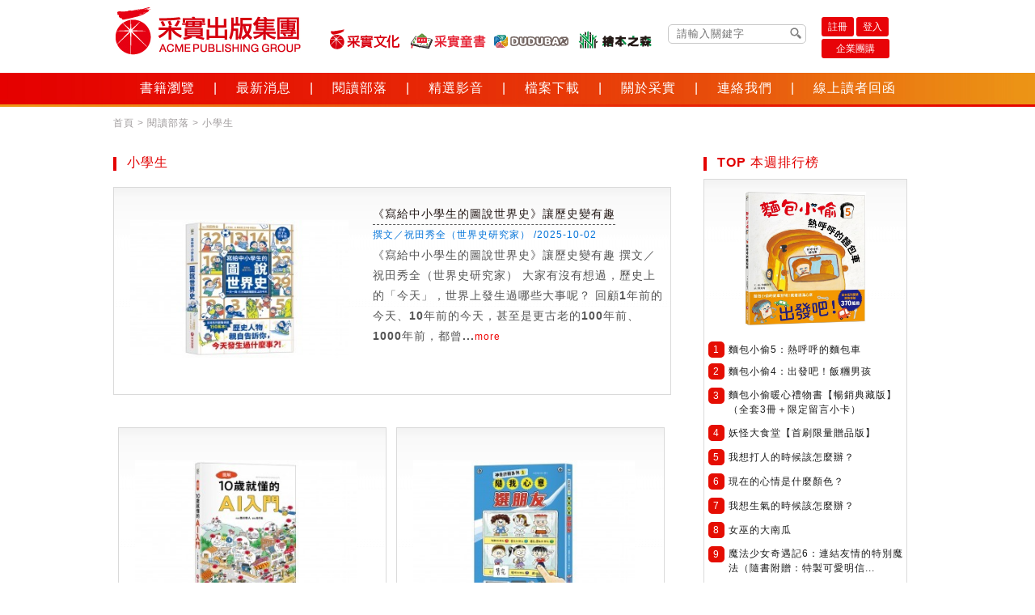

--- FILE ---
content_type: text/html;charset=utf-8
request_url: https://acmebook.com.tw/read.php?type_sn=1
body_size: 47467
content:
<!doctype html>
<html>
<head>
<meta http-equiv="X-UA-Compatible" content="IE=edge">
<meta http-equiv="Content-Type" content="text/html; charset=utf-8">
<meta name="viewport" content="initial-scale=1,maximum-scale=1,user-scalable=no" />
<meta http-equiv="Content-Language" content="zh-tw">
<title>閱讀部落 采實出版集團 ACME Publishing co.Ltd.</title>
<meta name="keywords" content="閱讀部落,采實文化,斷糖,出版社,健康,運動,減肥,美食,料理,鱷魚愛上長頸鹿,DUDUBAO,磁力片,麵包小偷,親子共讀,你的善良必須有點鋒芒,繪本之森">
<meta name="description" content="閱讀部落,與時俱進，做讀者需要的書
「采」煥發極致的光采
我們相信，微小但美好的初衷，只要發揮到極致，就能散發照亮世界的光。
 
「實」務實創造豐碩果實
我們認為，誠心關照真實的需要，就能為人帶來心靈的富足，生活的滿足。
 
自2010年創立以來，采實出版集團始終秉持「做讀者需要的書」的初心，隨著時代變化與讀者需求不斷調整內容方向，致力於出版實用、溫暖、貼近生活的內容，陪伴每一位讀者在不同人生階段，找到前行與成長的力量。
從書籍到書店、從閱讀到教具，采實持續拓展出版內容與閱讀場景，讓知識的價值從紙本延伸至生活的每一個角落。
閱讀不只是知識的傳遞，更是生活的陪伴與心靈的連結。我們相信，每一本書，都能成為讀者心中最溫暖的光。" >
<meta name="robots" content="all">
<link rel="shortcut icon" href="images/favicon.ico" type="image/x-icon" />
<link rel="shortcut icon" href="images/favicon.png" type="image/x-icon" />
<!-- Google Tag Manager -->
<script>(function(w,d,s,l,i){w[l]=w[l]||[];w[l].push({'gtm.start':
new Date().getTime(),event:'gtm.js'});var f=d.getElementsByTagName(s)[0],
j=d.createElement(s),dl=l!='dataLayer'?'&l='+l:'';j.async=true;j.src=
'https://www.googletagmanager.com/gtm.js?id='+i+dl;f.parentNode.insertBefore(j,f);
})(window,document,'script','dataLayer','GTM-K9GS558');</script>
<!-- End Google Tag Manager -->
<link rel="stylesheet" type="text/css" href="webfile/css/css_main.css">
<link rel="stylesheet" type="text/css" href="webfile/fancybox/jquery.fancybox.css">
<link href="webfile/fancybox-1.3.4/jquery.fancybox-1.3.4.css" rel="stylesheet" type="text/css">
</head>
<body>

<div id="wrap">

	<!-- Google Tag Manager (noscript) -->
<noscript><iframe src="https://www.googletagmanager.com/ns.html?id=GTM-K9GS558"
height="0" width="0" style="display:none;visibility:hidden"></iframe></noscript>
<!-- End Google Tag Manager (noscript) -->

	<div id="header">
    	<a href="index.php"><img src="images/logo.jpg" class="logo"></a>
        <span id="div_publisher">
	    	            <a href="about_publish.php?sn=1"><img src="webfile/publishSource/b20250915170254.png"></a>
                        <a href="about_publish.php?sn=11"><img src="webfile/publishSource/b20250915170302.png"></a>
                        <a href="about_publish.php?sn=3"><img src="webfile/publishSource/b20250915170309.png"></a>
                        <a href="about_publish.php?sn=2"><img src="webfile/publishSource/b20250915170317.png"></a>
                	</span>
        <div class="search_area">
        	<div id="div_search">

                <table align="right" border="0" cellspacing="0" cellpadding="0">
				  <tr>
				    <td width="190">
		            	<form name="formss" method="get" action="book_list.php">
                        <span class="inputbox">
			        		<input type="text" name="keyword" value="" placeholder="請輸入關鍵字">
			        		<a href="javascript:void(0);" onclick="document.formss.submit();" ontouchstart="document.formss.submit();"><img src="images/search_btn.jpg" class="search_btn"></a>
									                </span>                  
                        </form>
                    </td>
				    <td>
                        <table id="div_login" border="0" cellspacing="0" cellpadding="0">
						  <tr>
						    <td height="35">
				                                                	<span class="btn" onclick="location.href='member_join.php'">註冊</span> 
                                	<span class="btn" onclick="location.href='member_login.php'">登入</span>
												                                           
                            </td>
						  </tr>
						  <tr>
						    <td><span class="btn" style="padding:5px 18px;" onclick="location.href='groupbuy.php'">企業團購</span> </td>
						  </tr>
						</table>
                    </td>
                    <td valign="top" width="40" align="center" style="padding-top:2px;"><a href="javascript:;" class="jquery_menu"><img id="narrow_menu" src="images/menu.png"></a></td>
				  </tr>
				</table>
                    
            </div>
        </div>
    </div>
	<div id="menubar" style="z-index:99999999;">
        	<span><a title="書籍瀏覽" href="book_list.php">書籍瀏覽</a>
            	<div style="position:absolute; ">
                	<table border="0" cellspacing="0" cellpadding="0">
					  <tr>
					    <td><img src="images/menu_top.png" style="display:block;"></td>
					  </tr>
					  <tr>
					    <td style="background:url(images/menu_bg.png) repeat-y; color:#333; text-align:left; padding:10px 15px;">
                        	                            <a href="book_list.php?bookType_sn1=15">■ 文學小說</a><br>
                                                        <a href="book_list.php?bookType_sn1=3">■ 醫療保健</a><br>
                                                        <a href="book_list.php?bookType_sn1=2">■ 生活風格</a><br>
                                                        <a href="book_list.php?bookType_sn1=1">■ 飲食</a><br>
                                                        <a href="book_list.php?bookType_sn1=10">■ 童書</a><br>
                                                        <a href="book_list.php?bookType_sn1=4">■ 親子教養</a><br>
                                                        <a href="book_list.php?bookType_sn1=7">■ 心理勵志</a><br>
                                                        <a href="book_list.php?bookType_sn1=5">■ 商業理財</a><br>
                                                        <a href="book_list.php?bookType_sn1=6">■ 藝術設計</a><br>
                                                        <a href="book_list.php?bookType_sn1=8">■ 學習/語言</a><br>
                                                        <a href="book_list.php?bookType_sn1=9">■ 人文史地</a><br>
                                                        <a href="book_list.php?bookType_sn1=12">■ 自然科普</a><br>
                                                        <a href="book_list.php?bookType_sn1=16">■ DUDUBAO</a><br>
                                                    </td>
					  </tr>
					  <tr>
					    <td><img src="images/menu_bottom.png"></td>
					  </tr>
					</table>

                </div>
            </span>
            <span>|</span>
        	<span><a title="最新消息" href="news_list.php">最新消息</a></span>
            <span>|</span>            
        	<span><a title="閱讀部落" href="read.php">閱讀部落</a>
            	<div style="position:absolute;">
                	<table border="0" cellspacing="0" cellpadding="0">
					  <tr>
					    <td><img src="images/menu_top.png" style="display:block;"></td>
					  </tr>
					  <tr>
					    <td style="background:url(images/menu_bg.png) repeat-y; color:#333; text-align:left; padding:10px 15px;">
                        	                            <a href="read.php?type_sn=6">■ 0-3歲</a><br>
                                                        <a href="read.php?type_sn=2">■ 3-6歲</a><br>
                                                        <a href="read.php?type_sn=1">■ 小學生</a><br>
                                                        <a href="read.php?type_sn=5">■ 心理勵志</a><br>
                                                        <a href="read.php?type_sn=4">■ 文藝文學</a><br>
                                                        <a href="read.php?type_sn=3">■ 商業理財</a><br>
                                                    </td>
					  </tr>
					  <tr>
					    <td><img src="images/menu_bottom.png"></td>
					  </tr>
					</table>

                </div>
            </span>
            <span>|</span>            
        	<span><a title="精選影音" href="video.php">精選影音</a></span>
            <span>|</span>              
        	<span><a title="檔案下載" href="download.php">檔案下載</a></span>
            <span>|</span>            
        	<span><a title="關於采實" href="about.php">關於采實</a></span>
            <span>|</span> 
        	<span><a title="連絡我們" href="contact.php">連絡我們</a></span>       
			<span>|</span> 
        	<span><a title="連絡我們" href="https://docs.google.com/forms/d/e/1FAIpQLSfWfxOrlD8znsJhOlnw9Uf0hvg3VfDeaTlkdMYzDHgw2yaifw/viewform" target="_Blank">線上讀者回函</a></span> 			
    </div>
    <div id="searchbar">
		<form name="formss" method="get" action="book_list.php">
			<span class="inputbox">
				<input type="text" name="keyword" value="" placeholder="請輸入關鍵字">
				<a href="javascript:void(0);" onclick="document.formss.submit();" ontouchstart="document.formss.submit();"><img src="images/search_btn2.jpg" class="search_btn"></a>
			</span>                  
		</form>
    </div>  
    
	<div id="mainMenu" style="display:none;">
	        <div id="menu_book" class="menu" > 書籍瀏覽</div>
	          <div id="submenu_book" style="display:none;">            
	                                                        <div class="subMenu1" onClick="submenu_open('sub_Menu_1');"> 文學小說</div>
                         <div id="sub_Menu_1" style="display:none;">
			                                         
                         	<div class="subMenu2" onClick="location.href='book_list.php?bookType_sn=83'">　　．小說</div>
                			                         
                         	<div class="subMenu2" onClick="location.href='book_list.php?bookType_sn=82'">　　．散文</div>
                			                         
                         	<div class="subMenu2" onClick="location.href='book_list.php?bookType_sn=81'">　　．華文創作</div>
                			                            
                         </div>                                 
					                                        <div class="subMenu1" onClick="submenu_open('sub_Menu_2');"> 醫療保健</div>
                         <div id="sub_Menu_2" style="display:none;">
			                                         
                         	<div class="subMenu2" onClick="location.href='book_list.php?bookType_sn=78'">　　．瑜伽/皮拉提斯/伸展</div>
                			                         
                         	<div class="subMenu2" onClick="location.href='book_list.php?bookType_sn=16'">　　．常識/概論</div>
                			                         
                         	<div class="subMenu2" onClick="location.href='book_list.php?bookType_sn=15'">　　．家庭醫藥保健</div>
                			                         
                         	<div class="subMenu2" onClick="location.href='book_list.php?bookType_sn=14'">　　．飲食保健</div>
                			                         
                         	<div class="subMenu2" onClick="location.href='book_list.php?bookType_sn=13'">　　．養生法</div>
                			                         
                         	<div class="subMenu2" onClick="location.href='book_list.php?bookType_sn=12'">　　．中醫</div>
                			                         
                         	<div class="subMenu2" onClick="location.href='book_list.php?bookType_sn=10'">　　．疾病百科</div>
                			                         
                         	<div class="subMenu2" onClick="location.href='book_list.php?bookType_sn=11'">　　．懷孕/小兒</div>
                			                            
                         </div>                                 
					                                        <div class="subMenu1" onClick="submenu_open('sub_Menu_3');"> 生活風格</div>
                         <div id="sub_Menu_3" style="display:none;">
			                                         
                         	<div class="subMenu2" onClick="location.href='book_list.php?bookType_sn=76'">　　．穿搭/造型/時尚</div>
                			                         
                         	<div class="subMenu2" onClick="location.href='book_list.php?bookType_sn=30'">　　．運動/戶外活動</div>
                			                         
                         	<div class="subMenu2" onClick="location.href='book_list.php?bookType_sn=31'">　　．休閒/嗜好</div>
                			                         
                         	<div class="subMenu2" onClick="location.href='book_list.php?bookType_sn=28'">　　．手作</div>
                			                         
                         	<div class="subMenu2" onClick="location.href='book_list.php?bookType_sn=25'">　　．塑身美妝</div>
                			                         
                         	<div class="subMenu2" onClick="location.href='book_list.php?bookType_sn=29'">　　．圖文書/繪本</div>
                			                         
                         	<div class="subMenu2" onClick="location.href='book_list.php?bookType_sn=26'">　　．居家生活</div>
                			                         
                         	<div class="subMenu2" onClick="location.href='book_list.php?bookType_sn=27'">　　．寵物</div>
                			                         
                         	<div class="subMenu2" onClick="location.href='book_list.php?bookType_sn=70'">　　．空間設計</div>
                			                         
                         	<div class="subMenu2" onClick="location.href='book_list.php?bookType_sn=32'">　　．旅遊</div>
                			                            
                         </div>                                 
					                                        <div class="subMenu1" onClick="submenu_open('sub_Menu_4');"> 飲食</div>
                         <div id="sub_Menu_4" style="display:none;">
			                                         
                         	<div class="subMenu2" onClick="location.href='book_list.php?bookType_sn=41'">　　．食譜</div>
                			                         
                         	<div class="subMenu2" onClick="location.href='book_list.php?bookType_sn=38'">　　．甜點/麵包</div>
                			                         
                         	<div class="subMenu2" onClick="location.href='book_list.php?bookType_sn=9'">　　．小家電料理</div>
                			                         
                         	<div class="subMenu2" onClick="location.href='book_list.php?bookType_sn=43'">　　．料理百科</div>
                			                         
                         	<div class="subMenu2" onClick="location.href='book_list.php?bookType_sn=42'">　　．咖啡茶飲品</div>
                			                         
                         	<div class="subMenu2" onClick="location.href='book_list.php?bookType_sn=39'">　　．飲食文化</div>
                			                         
                         	<div class="subMenu2" onClick="location.href='book_list.php?bookType_sn=40'">　　．美食名店/指南</div>
                			                            
                         </div>                                 
					                                        <div class="subMenu1" onClick="submenu_open('sub_Menu_5');"> 童書</div>
                         <div id="sub_Menu_5" style="display:none;">
			                                         
                         	<div class="subMenu2" onClick="location.href='book_list.php?bookType_sn=54'">　　．幼幼館</div>
                			                         
                         	<div class="subMenu2" onClick="location.href='book_list.php?bookType_sn=53'">　　．繪本館</div>
                			                         
                         	<div class="subMenu2" onClick="location.href='book_list.php?bookType_sn=87'">　　．故事館</div>
                			                         
                         	<div class="subMenu2" onClick="location.href='book_list.php?bookType_sn=84'">　　．科學館</div>
                			                         
                         	<div class="subMenu2" onClick="location.href='book_list.php?bookType_sn=85'">　　．知識館</div>
                			                         
                         	<div class="subMenu2" onClick="location.href='book_list.php?bookType_sn=77'">　　．樂學館</div>
                			                            
                         </div>                                 
					                                        <div class="subMenu1" onClick="submenu_open('sub_Menu_6');"> 親子教養</div>
                         <div id="sub_Menu_6" style="display:none;">
			                                         
                         	<div class="subMenu2" onClick="location.href='book_list.php?bookType_sn=37'">　　．教育現場</div>
                			                         
                         	<div class="subMenu2" onClick="location.href='book_list.php?bookType_sn=36'">　　．潛能/學習力啟發</div>
                			                         
                         	<div class="subMenu2" onClick="location.href='book_list.php?bookType_sn=35'">　　．生活教養</div>
                			                         
                         	<div class="subMenu2" onClick="location.href='book_list.php?bookType_sn=34'">　　．育兒妙招</div>
                			                            
                         </div>                                 
					                                        <div class="subMenu1" onClick="submenu_open('sub_Menu_7');"> 心理勵志</div>
                         <div id="sub_Menu_7" style="display:none;">
			                                         
                         	<div class="subMenu2" onClick="location.href='book_list.php?bookType_sn=73'">　　．人際關係</div>
                			                         
                         	<div class="subMenu2" onClick="location.href='book_list.php?bookType_sn=72'">　　．兩性與家庭關係</div>
                			                         
                         	<div class="subMenu2" onClick="location.href='book_list.php?bookType_sn=57'">　　．心理學</div>
                			                         
                         	<div class="subMenu2" onClick="location.href='book_list.php?bookType_sn=33'">　　．宗教命理</div>
                			                         
                         	<div class="subMenu2" onClick="location.href='book_list.php?bookType_sn=1'">　　．心靈成長</div>
                			                            
                         </div>                                 
					                                        <div class="subMenu1" onClick="submenu_open('sub_Menu_8');"> 商業理財</div>
                         <div id="sub_Menu_8" style="display:none;">
			                                         
                         	<div class="subMenu2" onClick="location.href='book_list.php?bookType_sn=19'">　　．職場工作術</div>
                			                         
                         	<div class="subMenu2" onClick="location.href='book_list.php?bookType_sn=20'">　　．成功法</div>
                			                         
                         	<div class="subMenu2" onClick="location.href='book_list.php?bookType_sn=3'">　　．管理領導</div>
                			                         
                         	<div class="subMenu2" onClick="location.href='book_list.php?bookType_sn=21'">　　．行銷/廣告/業務</div>
                			                         
                         	<div class="subMenu2" onClick="location.href='book_list.php?bookType_sn=23'">　　．投資理財</div>
                			                         
                         	<div class="subMenu2" onClick="location.href='book_list.php?bookType_sn=24'">　　．會計/統計</div>
                			                         
                         	<div class="subMenu2" onClick="location.href='book_list.php?bookType_sn=17'">　　．人物傳記</div>
                			                         
                         	<div class="subMenu2" onClick="location.href='book_list.php?bookType_sn=22'">　　．電子商務</div>
                			                            
                         </div>                                 
					                                        <div class="subMenu1" onClick="submenu_open('sub_Menu_9');"> 藝術設計</div>
                         <div id="sub_Menu_9" style="display:none;">
			                                         
                         	<div class="subMenu2" onClick="location.href='book_list.php?bookType_sn=44'">　　．藝術總論</div>
                			                         
                         	<div class="subMenu2" onClick="location.href='book_list.php?bookType_sn=45'">　　．繪畫</div>
                			                         
                         	<div class="subMenu2" onClick="location.href='book_list.php?bookType_sn=46'">　　．書法</div>
                			                         
                         	<div class="subMenu2" onClick="location.href='book_list.php?bookType_sn=47'">　　．設計</div>
                			                         
                         	<div class="subMenu2" onClick="location.href='book_list.php?bookType_sn=48'">　　．建築/室內設計</div>
                			                         
                         	<div class="subMenu2" onClick="location.href='book_list.php?bookType_sn=49'">　　．攝影</div>
                			                         
                         	<div class="subMenu2" onClick="location.href='book_list.php?bookType_sn=50'">　　．電影</div>
                			                         
                         	<div class="subMenu2" onClick="location.href='book_list.php?bookType_sn=51'">　　．音樂</div>
                			                         
                         	<div class="subMenu2" onClick="location.href='book_list.php?bookType_sn=52'">　　．收藏/鑑賞</div>
                			                            
                         </div>                                 
					                                        <div class="subMenu1" onClick="submenu_open('sub_Menu_10');"> 學習/語言</div>
                         <div id="sub_Menu_10" style="display:none;">
			                                         
                         	<div class="subMenu2" onClick="location.href='book_list.php?bookType_sn=65'">　　．學習方法</div>
                			                         
                         	<div class="subMenu2" onClick="location.href='book_list.php?bookType_sn=64'">　　．外語學習</div>
                			                         
                         	<div class="subMenu2" onClick="location.href='book_list.php?bookType_sn=58'">　　．閱讀</div>
                			                            
                         </div>                                 
					                                        <div class="subMenu1" onClick="submenu_open('sub_Menu_11');"> 人文史地</div>
                         <div id="sub_Menu_11" style="display:none;">
			                                         
                         	<div class="subMenu2" onClick="location.href='book_list.php?bookType_sn=75'">　　．概論</div>
                			                         
                         	<div class="subMenu2" onClick="location.href='book_list.php?bookType_sn=74'">　　．當代思潮</div>
                			                         
                         	<div class="subMenu2" onClick="location.href='book_list.php?bookType_sn=71'">　　．歷史</div>
                			                         
                         	<div class="subMenu2" onClick="location.href='book_list.php?bookType_sn=55'">　　．哲學</div>
                			                            
                         </div>                                 
					                                        <div class="subMenu1" onClick="submenu_open('sub_Menu_12');"> 自然科普</div>
                         <div id="sub_Menu_12" style="display:none;">
			                                         
                         	<div class="subMenu2" onClick="location.href='book_list.php?bookType_sn=79'">　　．環境科學</div>
                			                         
                         	<div class="subMenu2" onClick="location.href='book_list.php?bookType_sn=63'">　　．應用科學</div>
                			                         
                         	<div class="subMenu2" onClick="location.href='book_list.php?bookType_sn=62'">　　．動物/植物</div>
                			                         
                         	<div class="subMenu2" onClick="location.href='book_list.php?bookType_sn=61'">　　．數學</div>
                			                         
                         	<div class="subMenu2" onClick="location.href='book_list.php?bookType_sn=60'">　　．大腦科學</div>
                			                         
                         	<div class="subMenu2" onClick="location.href='book_list.php?bookType_sn=59'">　　．科普叢書</div>
                			                            
                         </div>                                 
					                                        <div class="subMenu1" onClick="submenu_open('sub_Menu_13');"> DUDUBAO</div>
                         <div id="sub_Menu_13" style="display:none;">
			                                         
                         	<div class="subMenu2" onClick="location.href='book_list.php?bookType_sn=88'">　　．建構 Building</div>
                			                         
                         	<div class="subMenu2" onClick="location.href='book_list.php?bookType_sn=90'">　　．賽道 Racing Track</div>
                			                         
                         	<div class="subMenu2" onClick="location.href='book_list.php?bookType_sn=92'">　　．滾球 Ball Runs</div>
                			                         
                         	<div class="subMenu2" onClick="location.href='book_list.php?bookType_sn=89'">　　．大幫手 Base Plates</div>
                			                         
                         	<div class="subMenu2" onClick="location.href='book_list.php?bookType_sn=91'">　　．配件 Accessories</div>
                			                            
                         </div>                                 
					                                 	                                                      
	          </div>          
	        <div class="menu" onClick="location.href='news_list.php'"> 最新消息</div>     
	        <div id="menu_read" class="menu"> 閱讀部落</div>     
              <div id="submenu_read" style="display:none;">            
	                                    <div class="subMenu1" onClick="location.href='read.php?type_sn=6'"> 0-3歲</div>
					                    <div class="subMenu1" onClick="location.href='read.php?type_sn=2'"> 3-6歲</div>
					                    <div class="subMenu1" onClick="location.href='read.php?type_sn=1'"> 小學生</div>
					                    <div class="subMenu1" onClick="location.href='read.php?type_sn=5'"> 心理勵志</div>
					                    <div class="subMenu1" onClick="location.href='read.php?type_sn=4'"> 文藝文學</div>
					                    <div class="subMenu1" onClick="location.href='read.php?type_sn=3'"> 商業理財</div>
					                                 	                                                      
	          </div>          
	        <div class="menu" onClick="location.href='video.php'"> 精選影音</div>     
	        <div class="menu" onClick="location.href='download.php'"> 檔案下載</div>     
	        <div class="menu" id="menu_about"> 關於采實</div>     
            <div id="submenu_about" style="display:none;">            
	                                    <div class="subMenu1" onclick="location.href='about.php?sn=7'"> 與時俱進，做讀者需要的書</div>                     
					                                 	                                                      
	          </div>          
	        <div class="menu" onClick="location.href='contact.php'"> 連絡我們</div>   
	        <div class="menu" onClick="window.open('https://docs.google.com/forms/d/e/1FAIpQLSfWfxOrlD8znsJhOlnw9Uf0hvg3VfDeaTlkdMYzDHgw2yaifw/viewform');"> 線上讀者回函</div>  			
	 	</div>        	<div id="sitemap">
    	<a href="index.php">首頁</a> > 閱讀部落 > 小學生    </div>    
    <div id="container3">
    	<div class="left">
        	<div id="public_title"><img src="images/title.jpg" class="middle">　<span class="bigtitle">小學生</span></div>    
                        <div id="public_content">
            	<div id="top_read" class="frame" style="padding:20px 0;"> 
                	<div class="read_left"><a href="webfile/readblog/b20251002154508.jpg"  rel="example_group" class="fancybox"><img src="webfile/readblog/s20251002154508.jpg" style="max-width:303px;" class="width100"></a></div>
                    <div class="read_right">
                    	<span class="title2"><a href="read_detail.php?sn=68">《寫給中小學生的圖說世界史》讓歷史變有趣</a></span>
                    	<div class="author2">撰文／祝田秀全（世界史研究家） /2025-10-02</div>
                        <div>《寫給中小學生的圖說世界史》讓歷史變有趣 撰文／祝田秀全（世界史研究家） 大家有沒有想過，歷史上的「今天」，世界上發生過哪些大事呢？ 回顧1年前的今天、10年前的今天，甚至是更古老的100年前、1000年前，都曾...<a href="read_detail.php?sn=68" class="more2">more</a></div>
                    </div>		            
                </div>
            </div>
                    	                        <div id="public_content">
            	<div id="new_read" class="frame" style="padding:20px 0; margin:20px 6px;"> 
                	<div class="new_left"><a href="webfile/readblog/b20251002154324.jpg"  rel="example_group" class="fancybox"><img src="webfile/readblog/s20251002154324.jpg" style="max-width:303px;" class="width100"></a></div>
                    <div class="new_right">
                    	<span class="title2"><a href="read_detail.php?sn=67">《圖解10歲就懂的AI入門》AI新世代必讀</a></span>
                    	<div class="author2">撰文／森田幸人（AI遊戲設計者） / 2025-10-02</div>
                        <div>《圖解10歲就懂的AI入門》AI新世代必讀 撰文／森田幸人（AI遊戲設計者） 近幾年，大家應該時常在電視或新聞、網路上聽到「AI」這個詞彙。實際上，雖然我們大家都知道AI這個詞，但是卻不了解它到底是什麼？本書拋棄...　<a href="read_detail.php?sn=67" class="more2">more</a></div>
                    </div>
                </div>		                        	
            </div>    
                        <div id="public_content">
            	<div id="new_read" class="frame" style="padding:20px 0; margin:20px 6px;"> 
                	<div class="new_left"><a href="webfile/readblog/b20251002154123.jpg"  rel="example_group" class="fancybox"><img src="webfile/readblog/s20251002154123.jpg" style="max-width:303px;" class="width100"></a></div>
                    <div class="new_right">
                    	<span class="title2"><a href="read_detail.php?sn=66">《神奇許願系列》如果可以自己選朋友？</a></span>
                    	<div class="author2">撰文／崔銀玉（兒童文學作家） / 2025-10-02</div>
                        <div>《神奇許願系列》如果可以自己選朋友？ 撰文／崔銀玉（兒童文學作家） 小朋友們，大家喜歡「朋友」這個詞彙嗎？我非常喜歡這個詞彙喔，光是想著「朋友」，內心就會慢慢變暖，嘴角也忍不住上揚。如果在字典上查「朋...　<a href="read_detail.php?sn=66" class="more2">more</a></div>
                    </div>
                </div>		                        	
            </div>    
                        <div id="public_content">
            	<div id="new_read" class="frame" style="padding:20px 0; margin:20px 6px;"> 
                	<div class="new_left"><a href="webfile/readblog/b20250916121611.jpg"  rel="example_group" class="fancybox"><img src="webfile/readblog/s20250916121611.jpg" style="max-width:303px;" class="width100"></a></div>
                    <div class="new_right">
                    	<span class="title2"><a href="read_detail.php?sn=59">《有毒生物圖鑑》帶你一窺奧妙又充滿驚奇的有毒世界</a></span>
                    	<div class="author2">撰文／采實文化童書編輯 / 2025-09-16</div>
                        <div>《有毒生物圖鑑》帶你一窺奧妙又充滿驚奇的有毒世界&nbsp; 撰文／采實文化童書編輯 &nbsp; 日本有一位五歲的小男孩，在返家的途中，發現路邊竟然種植了製作鴉片的原料──罌粟花，吃驚的爸爸趕緊通報警方。這位厲害...　<a href="read_detail.php?sn=59" class="more2">more</a></div>
                    </div>
                </div>		                        	
            </div>    
                      
            <div class="pager"></div>
        </div>      
    	<div class="right">
        	        	<div id="index_newbook">        
	          <img src="images/title.jpg" class="middle">　<span class="bigtitle">TOP 本週排行榜</span>
		      <div id="right_topper" class="frame">
              	                <table width="100%" border="0" cellspacing="0" cellpadding="0" class="top_line">
				  <tr>
				    <td height="200" colspan="2" align="center"><img src="webfile/bookImg/dP4PdP4usPKiZReRwQEzd.jpg" title="麵包小偷5：熱呼呼的麵包車" class="top_book_width"></td>
			      </tr>
				  <tr>
				    <td align="center" valign="top" width="30"><div class="top_num">1</div></td>
				    <td class="top_content">
						<a href="book.php?sn=1457">麵包小偷5：熱呼呼的麵包車</a>                    
                    </td>
				  </tr>
                  
				  <tr>
				    <td height="2"></td>
				    <td height="2" class="top_title"></td>
				  </tr>
				  
				</table>
                       
                              	<table width="100%" border="0" cellspacing="0" cellpadding="0"  style="padding:5px 0;">
				  <tr>
				    <td align="center" valign="top" width="30"><div class="top_num">2</div></td>
				    <td class="top_content">
						<a href="book.php?sn=1268">麵包小偷4：出發吧！飯糰男孩</a>                    
                    </td>
				  </tr>
				</table> 
                       
                              	<table width="100%" border="0" cellspacing="0" cellpadding="0"  style="padding:5px 0;">
				  <tr>
				    <td align="center" valign="top" width="30"><div class="top_num">3</div></td>
				    <td class="top_content">
						<a href="book.php?sn=1259">麵包小偷暖心禮物書【暢銷典藏版】（全套3冊＋限定留言小卡）</a>                    
                    </td>
				  </tr>
				</table> 
                       
                              	<table width="100%" border="0" cellspacing="0" cellpadding="0"  style="padding:5px 0;">
				  <tr>
				    <td align="center" valign="top" width="30"><div class="top_num">4</div></td>
				    <td class="top_content">
						<a href="book.php?sn=1560">妖怪大食堂【首刷限量贈品版】</a>                    
                    </td>
				  </tr>
				</table> 
                       
                              	<table width="100%" border="0" cellspacing="0" cellpadding="0"  style="padding:5px 0;">
				  <tr>
				    <td align="center" valign="top" width="30"><div class="top_num">5</div></td>
				    <td class="top_content">
						<a href="book.php?sn=1438">我想打人的時候該怎麼辦？</a>                    
                    </td>
				  </tr>
				</table> 
                       
                              	<table width="100%" border="0" cellspacing="0" cellpadding="0"  style="padding:5px 0;">
				  <tr>
				    <td align="center" valign="top" width="30"><div class="top_num">6</div></td>
				    <td class="top_content">
						<a href="book.php?sn=1565">現在的心情是什麼顏色？</a>                    
                    </td>
				  </tr>
				</table> 
                       
                              	<table width="100%" border="0" cellspacing="0" cellpadding="0"  style="padding:5px 0;">
				  <tr>
				    <td align="center" valign="top" width="30"><div class="top_num">7</div></td>
				    <td class="top_content">
						<a href="book.php?sn=1518">我想生氣的時候該怎麼辦？</a>                    
                    </td>
				  </tr>
				</table> 
                       
                              	<table width="100%" border="0" cellspacing="0" cellpadding="0"  style="padding:5px 0;">
				  <tr>
				    <td align="center" valign="top" width="30"><div class="top_num">8</div></td>
				    <td class="top_content">
						<a href="book.php?sn=1566">女巫的大南瓜</a>                    
                    </td>
				  </tr>
				</table> 
                       
                              	<table width="100%" border="0" cellspacing="0" cellpadding="0"  style="padding:5px 0;">
				  <tr>
				    <td align="center" valign="top" width="30"><div class="top_num">9</div></td>
				    <td class="top_content">
						<a href="book.php?sn=1564">魔法少女奇遇記6：連結友情的特別魔法（隨書附贈：特製可愛明信...</a>                    
                    </td>
				  </tr>
				</table> 
                       
                              	<table width="100%" border="0" cellspacing="0" cellpadding="0"  style="padding:5px 0;">
				  <tr>
				    <td align="center" valign="top" width="30"><div class="top_num">10</div></td>
				    <td class="top_content">
						<a href="book.php?sn=1028">【沒關係系列】為什麼每次都罵我？</a>                    
                    </td>
				  </tr>
				</table> 
                       
                              	<table width="100%" border="0" cellspacing="0" cellpadding="0"  style="padding:5px 0;">
				  <tr>
				    <td align="center" valign="top" width="30"><div class="top_num">11</div></td>
				    <td class="top_content">
						<a href="book.php?sn=197">讓上司挺你、朋友懂你，跟誰都能聊不停的「回話技術」：【圖解...</a>                    
                    </td>
				  </tr>
				</table> 
                       
                              	<table width="100%" border="0" cellspacing="0" cellpadding="0"  style="padding:5px 0;">
				  <tr>
				    <td align="center" valign="top" width="30"><div class="top_num">12</div></td>
				    <td class="top_content">
						<a href="book.php?sn=406">你的善良必須有點鋒芒──36則讓你有態度、不委曲，深諳世故卻...</a>                    
                    </td>
				  </tr>
				</table> 
                       
                              	<table width="100%" border="0" cellspacing="0" cellpadding="0"  style="padding:5px 0;">
				  <tr>
				    <td align="center" valign="top" width="30"><div class="top_num">13</div></td>
				    <td class="top_content">
						<a href="book.php?sn=1491">快樂的卡皮巴拉（隨書附贈：超可愛卡皮巴拉著色畫）</a>                    
                    </td>
				  </tr>
				</table> 
                       
                              	<table width="100%" border="0" cellspacing="0" cellpadding="0"  style="padding:5px 0;">
				  <tr>
				    <td align="center" valign="top" width="30"><div class="top_num">14</div></td>
				    <td class="top_content">
						<a href="book.php?sn=1527">從拖延症到高效行動「目標達成技術」：從房間整理到時間管理，...</a>                    
                    </td>
				  </tr>
				</table> 
                       
                              	<table width="100%" border="0" cellspacing="0" cellpadding="0"  style="padding:5px 0;">
				  <tr>
				    <td align="center" valign="top" width="30"><div class="top_num">15</div></td>
				    <td class="top_content">
						<a href="book.php?sn=1193">甜甜圈店的企鵝先生（隨書收錄4款可愛動物紙型及美味甜甜圈食譜...</a>                    
                    </td>
				  </tr>
				</table> 
                       
                              	<table width="100%" border="0" cellspacing="0" cellpadding="0"  style="padding:5px 0;">
				  <tr>
				    <td align="center" valign="top" width="30"><div class="top_num">16</div></td>
				    <td class="top_content">
						<a href="book.php?sn=1529">讓好事發生的說話習慣：從「內在對話」、「人際溝通」到「財富...</a>                    
                    </td>
				  </tr>
				</table> 
                       
                              	<table width="100%" border="0" cellspacing="0" cellpadding="0"  style="padding:5px 0;">
				  <tr>
				    <td align="center" valign="top" width="30"><div class="top_num">17</div></td>
				    <td class="top_content">
						<a href="book.php?sn=1548">魔法少女奇遇記5：迷路的小狗和魔法戒指（隨書附贈：珍藏心意祝...</a>                    
                    </td>
				  </tr>
				</table> 
                       
                              	<table width="100%" border="0" cellspacing="0" cellpadding="0"  style="padding:5px 0;">
				  <tr>
				    <td align="center" valign="top" width="30"><div class="top_num">18</div></td>
				    <td class="top_content">
						<a href="book.php?sn=1088">【漫畫圖解】上班族必學Excel文書處理術：七天輕鬆學會製作表格...</a>                    
                    </td>
				  </tr>
				</table> 
                       
                              	<table width="100%" border="0" cellspacing="0" cellpadding="0"  style="padding:5px 0;">
				  <tr>
				    <td align="center" valign="top" width="30"><div class="top_num">19</div></td>
				    <td class="top_content">
						<a href="book.php?sn=1450">仙度瑞拉專注力遊戲書（3）【隨書附贈仙度瑞拉闖關貼紙】</a>                    
                    </td>
				  </tr>
				</table> 
                       
                              	<table width="100%" border="0" cellspacing="0" cellpadding="0"  style="padding:5px 0;">
				  <tr>
				    <td align="center" valign="top" width="30"><div class="top_num">20</div></td>
				    <td class="top_content">
						<a href="book.php?sn=1270">GO！城市任務車大集合</a>                    
                    </td>
				  </tr>
				</table> 
                       
                      
              </div> 
        	</div>          
        				<!--facebook-->
	        <div id="div_facebook">
	            <div id="fb-root"></div>
	          <script>(function(d, s, id) {
	              var js, fjs = d.getElementsByTagName(s)[0];
	              if (d.getElementById(id)) return;
	              js = d.createElement(s); js.id = id;
	              js.src = "//connect.facebook.net/zh_TW/sdk.js#xfbml=1&version=v2.0";
	              fjs.parentNode.insertBefore(js, fjs);
	            }(document, 'script', 'facebook-jssdk'));</script>
	          <div class="fb-like-box" data-href="https://www.facebook.com/acmebook" data-width="250" data-height="675" data-colorscheme="light" data-show-faces="true" data-header="false" data-stream="true" data-show-border="false"></div>
			<!--facebook-->         
	        </div>
        </div>
  </div>
  	<div id="footer_menu">
        <div class="square"><a href="privacy.php">► 隱私權說明</a></div>
        <div class="square"><a href="faq.php">► 常見問題</a></div>
        <div class="square"><a href="member_login.php">► 會員專區</a></div>
        <div class="square"><a href="edm_subscribe.php">► 訂/退閱電子報</a></div>
    </div>           <div id="footer">
	    <table align="center" border="0" cellspacing="0" cellpadding="0" style="max-width:1000px; width:100%;">
		  <tr>
		    <td height="16"></td>
		    <td ></td>
		  </tr>
		  <tr>
		    <td bgcolor="#F6F7F9">
            <div>
	            <div class="logo">
	            	<img src="images/footer_logo.png">
	            </div>
	            <div class="copyright">
	            	■ 客服電話：02-2511-9798 　采實出版集團 © 2025 ACME All Rights Reserved.<br>
	            	■ 訂購傳真：02-2571-3298　Design By <a title="DeviseTop - 禾太國際" href="">DeviseTop</a>				
	            </div>
            </div>
            </td>
		  </tr>
		</table>
    </div>  </div>


<div id="Action_Table"></div>
<iframe name="hiddle" id="hiddle" class="iframe_ch" ></iframe>
</body>
</html>
<script language="javascript" src="webfile/js/javascript_action.js"></script>
<script language="javascript" src="webfile/js/jquery_action.js"></script>
<script language="javascript" type="text/javascript" src="webfile/fancybox-1.3.4/jquery.fancybox-1.3.4.pack.js"></script>
<script type="text/javascript">

		$(document).ready(function() {

			//$("a#mainimg").fancybox();



			$("a[rel=example_group]").fancybox({

				'transitionIn'		: 'none',

				'transitionOut'		: 'none',

				'titlePosition' 	: 'over',

				'titleFormat'		: function(title, currentArray, currentIndex, currentOpts) {

					//return '<span id="fancybox-title-over">Image ' + (currentIndex + 1) + ' / ' + currentArray.length + (title.length ? ' &nbsp; ' + title : '') + '</span>';

					return '';

				}

			});



		});



</script>

--- FILE ---
content_type: text/css
request_url: https://acmebook.com.tw/webfile/css/css_main.css
body_size: 38191
content:
@charset "utf-8";
@import url("reset.css");
@import url("loading.css");
/* ----------------------------------------------------------------------------------------------------------------*/
/* ---------------------------------->>> Main <<<------------------------------------------------------------------*/
/* ----------------------------------------------------------------------------------------------------------------*/

html { height:100% }
body { margin-left: 0px; margin-top: 0px; margin-right: 0px; margin-bottom: 0px; -webkit-text-size-adjust:none; font-size:12px; line-height:18px; overflow-y:scroll }
body, td, th { font-size:12px; font-family: Arial, "文泉驛正黑", "WenQuanYi Zen Hei", "儷黑 Pro", "Microsoft JhengHei", "新細明體", "PMingLiU", sans-serif; }
.iframe_ch { display:none; }
input[type="radio"], input[type="checkbox"] { margin-top: 5px; vertical-align: middle; }
a { text-decoration:none; color:#231815; }
a:hover { text-decoration:underline; ; }
.width100{ width:100%;}
.middle{ vertical-align:middle;}
.editor{ letter-spacing:1px; line-height:25px; }

#publisher_area{ position:relative; max-width:1000px; width:100%; overflow:hidden; margin:0 auto; }
#publisher_area .frame{ border:1px solid #DADADA; margin:10px 0 20px 0; background:url(../../images/frame_bg.jpg) repeat-x; overflow:hidden;}
#publisher_area .bigtitle{ color:#E10000; font-size:16px; font-weight:bold;  }

#footer_menu{ position:relative; max-width:1000px; width:100%; overflow:hidden; margin:0 auto; text-align:center; min-height:30px; }
#footer_menu .square{margin:1px 20px; text-align:left; display:inline-block; letter-spacing:1px; color:#5D5B5C;}
#footer_menu .square a{ color:#585657; text-decoration:none;}
#footer_menu .square a:hover{ color:#E50800; text-decoration:underline;}

#public_title{margin:10px 0; letter-spacing:1px; text-align:left;}
#public_title .bigtitle{ color:#E10000; font-size:16px; font-weight:bold;  }

#public_content .frame{ border:1px solid #DADADA; margin:20px 0; background:url(../../images/frame_bg.jpg) repeat-x; overflow:hidden; }
#public_content .frame2{ border:1px solid #DADADA; margin:20px 0; background:url(../../images/frame_bg.jpg) repeat-x; overflow:hidden; text-align:center; width:99%; }
#public_content .word_content{letter-spacing:0; line-height:18px; font-weight:normal;}

/* ----------------------------------------------------------------------------------------------------------------*/
/* ------------------------------>>> Index <<<----------------------------------------------------------------*/
/* ----------------------------------------------------------------------------------------------------------------*/

#wrap{}
#header{ position:relative; max-width:1000px; width:100%; height:80px; margin:0 auto; }
#header .logo{ margin:5px 20px 0 0;}
#header .search_area{ position:absolute; right:0; top:16px; min-width:270px; height:50px; }
#div_search #div_search{position:relative;}
#div_search input{ width:157px; height:20px; line-height:20px; letter-spacing:1px; color:#999; border:1px solid #C8C8C8; outline:0; padding-left:10px; -webkit-border-radius: 5px; -moz-border-radius: 5px; border-radius: 5px; }
#div_search .search_btn{ position:absolute; top:17px; left:150px; cursor:pointer; cursor:hand; }
#div_search .btn{ background:#E80308; color:#FFF; text-align:center; padding:5px 8px; cursor:hand; cursor:pointer; -webkit-border-radius: 3px; -moz-border-radius: 3px; border-radius: 3px; }
#div_search .btn:hover,#div_search .btn2:hover{ background:#EC8914;}

#menubar{ background:url(../../images/menu_bg.jpg); background-size: 100% 100%; width:100%; height:42px; margin-top:10px; text-align:center;}
#menubar span { display:inline-block; color:#FFF; font-size:16px; margin:10px 10px; letter-spacing:1px;}
#menubar span a{ color:#FFF; font-size:16px;}

#menubar span div{ display:none; width:157px; overflow:hidden; z-index:99999;}
#menubar span:hover div{ display:block; margin-left:-50px;}
#menubar span:hover div a{ color:#464646; font-size:14px; line-height:30px; letter-spacing:1px; text-decoration:none;}
#menubar span:hover div a:hover{ color:#E51606;}

#container1{ position:relative; max-width:1000px; width:100%; overflow:hidden; margin:10px auto; }
#container1 .left{ float:left; width:70%; }
#container1 .right{ float:right; width:29%; text-align:center; }
#container1 .right .advertise_title{clear:both;text-align:center;height: 22px;line-height: 17px;letter-spacing:1px;font-weight:bold;color:#000;}
#container1 #banner{ max-height:380px; overflow:hidden;}

#container2{ position:relative; max-width:1000px; width:100%; overflow:hidden; margin:10px auto; }
#container2 a{ color:#000000; letter-spacing:1px; text-decoration:underline;}

#container3{ position:relative; max-width:1000px; width:100%; overflow:hidden; margin:10px auto; }
#container3 .left{ float:left; width:69%; position:relative;}
#container3 .right{ float:right; width:27%; text-align:left; }
#index_newbook{margin:10px 0; letter-spacing:1px; text-align:left;}
#index_newbook .bigtitle{ color:#E10000; font-size:16px; font-weight:bold;  }
#index_newbook .frame{ border:1px solid #DADADA; margin:10px 0; margin-bottom:15px; background:url(../../images/frame_bg.jpg) repeat-x; overflow:hidden; }
#index_newbook .frame2{ border:1px solid #DADADA; margin:20px 0; background:url(../../images/frame_bg.jpg) repeat-x; overflow:hidden; text-align:center; width:99%; }
#index_newbook .frame2 .square{ text-align:left; display:inline-block; margin:10px; overflow:hidden; }


#index_newbook .title{width:145px; height:29px; line-height:20px; background:url(../../images/title.png); color:#333; text-align:center; letter-spacing:1px;}
#index_newbook .author{ color:#0376E3; text-align:center; height:25px; line-height:25px;}
#index_newbook .book_name{padding:0 10px; height:30px; font-weight:bold;}
#index_newbook .price{ text-align:center; height:25px; line-height:25px; }
#index_newbook .intro{ color:#828282; padding:10px;}
#index_newbook .intro a{ color:#E40C0F; text-decoration:underline;}
#index_newbook .more{ text-decoration:none; color:#FAA517; font-weight:bold;}
#index_newbook .more:hover{ text-decoration:underline;}
#index_newbook .news_title{border-bottom:1px dashed #CCC; padding:6px 0;}
#index_newbook .news_title a{ color:#000;}
#index_newbook .news_title a:hover{ color:#F28900; }
#index_newbook .top_num{background:#E50D02; width:20px; height:20px; line-height:20px; text-align:center; color:#FFF; border-radius:5px;}
#index_newbook .top_title{color:#0073DD;}
#index_newbook .top_content a{text-decoration:none;color:#1D1D1D;padding: 0 5px 0 0;}
#index_newbook .top_content a:hover{ color:#333333; text-decoration:none;}
#index_newbook .top_line{/*border-bottom:1px dashed #DADADA;*/}
#right_topper{max-width:250px;}

#read_view .left{float:left; width:40%}
#read_view .right{width:59%; text-align:left; float:left; box-sizing: border-box; padding-left:10px; letter-spacing:1px; color:#545454; font-size:14px; font-weight:bold; line-height:25px;}
#read_view .title2{border-bottom:1px dashed #5C5C5C; display:inline-block}
#read_view .author2{font-size:12px; color:#0273D9; font-weight:normal;}
#read_view .more2{ text-decoration:none; color:#EF0504; font-weight:normal; font-size:12px}
#read_view .more2:hover{ text-decoration:underline;}
#index_option{ text-align:center; width:100%;}
#index_option .square{ text-align:left; display:inline-block; width:227px; overflow:hidden; }
#index_option .bigtitle{ color:#E10000; font-size:16px; font-weight:bold;  }
#index_option .frame{ border:1px solid #DADADA; margin:20px 0; background:url(../../images/frame_bg.jpg) repeat-x; overflow:hidden; }
#index_option .frame a{ color:#333;}

#searchbar{width:100%; height:50px; line-height:50px; text-align:center; position:relative;}
#searchbar input{border:1px solid #7d7d7d; border-radius:10px; width:95%; height:40px; padding-left:10px; outline:0; font-size:18px; color:#999;}
#searchbar img{position:absolute; top:10px; left:90%;}

#footer{ background:#F6F7F9; color:#595959; border-top:5px solid #EFF0F2; min-height:105px; letter-spacing:1px; line-height:25px;}
#footer a{ color:#595959; text-decoration:none;}
#footer a:hover{ text-decoration:underline;}
#footer .logo{float:left;}
#footer .copyright{float:left; margin-left:10px; margin-top:10px;}

#sitemap{ position:relative; max-width:1000px; width:100%;  line-height:40px; margin:0 auto; letter-spacing:1px; color:#9F9B9C; }/*height:40px;*/
#sitemap a{ color:#9F9B9C; text-decoration:none; }
#sitemap a:hover{ text-decoration:underline; }

/*選單*/
#mainMenu{width:100%; right:0; position:absolute; background:#FFF; z-index:99999;}
#mainMenu .menu{ background:#E70012; color:#fff; border-bottom:1px dotted #fff; height:44px; line-height:44px; font-family:'微軟正黑體'; font-size:14px; color:#fff; font-weight:bold; padding-left:15px; cursor:hand; cursor:pointer;}
#mainMenu .menu:hover{background:#EB8314; color:#fff; border-bottom:1px dotted #fff; height:44px; line-height:44px; font-family:'微軟正黑體'; font-size:14px; font-weight:bold; padding-left:15px; cursor:hand; cursor:pointer;}
#mainMenu .subMenu1{background:#999; color:#fff; height:44px; line-height:44px; font-family:'微軟正黑體'; font-size:14px; font-weight:bold; padding-left:15px; cursor:hand; cursor:pointer; margin-bottom:1px;}
#mainMenu .subMenu2{background:#EBEBEB; color:#666; height:44px; line-height:44px; font-family:'微軟正黑體'; font-size:14px; font-weight:bold; padding-left:15px; cursor:hand; cursor:pointer; margin-bottom:1px;}
#mainMenu .subMenu2:hover{ background:#fff;}

#mainMenu .subMenu1:hover{ background:#878686; }

.top_book_width{ width:150px;}

@media screen and (max-width: 1000px) {
	#div_publisher{ display:none; }
	#menubar span { margin:10px 10px; }
	#footer_menu{ text-align:left;}
}
@media screen and (max-width: 800px) {
	#menubar span { margin:10px 5px; }
}


@media screen and (min-width: 700px) {
	#narrow_menu{ display:none;}
	#searchbar{ display:none;}
	#mainMenu{ display:none;}
}
@media screen and (max-width: 700px) {
	#menubar{ display:none;}
	/*.bx-pager{ display:none;}*/
	
	#div_search .inputbox{ display:none; }	
	#searchbar img{ left:92%;}	
	#container1 .left{ width:100%;}
	#container1 .right{ float:none; width:100%;}
	#container1 .right img{ margin:10px;}	
	#container2{ display:none;}
	#container3 .left{ width:100%;}	
	#container3 .right{ float:none; width:100%;}
	#div_facebook{ display:none;}
	#right_topper{max-width:none;}
	
	#publisher_area .frame{ text-align:center;}
	#publisher_area .frame img{ margin:10px 0;}
	
	.top_book_width{ width:80%; margin:20px 0;}
	
}

@media screen and (min-width: 550px) {
	#searchbar img{ left:90%;}
	#index_newbook .frame2{ display:none; }	

}
@media screen and (max-width: 550px) {
	#searchbar img{ left:90%;}
	#footer .logo{width:100%; text-align:center;}
	#index_newbook .frame3{ display:none;}	
	
	#index_newbook .title{ text-align:left; }
	#index_newbook .author{ text-align:left; }
	#index_newbook .price{ text-align:left; }	
	
	#footer .logo{width:100%; text-align:center;}	
	

}
@media screen and (max-width: 480px) {
	#div_login{ display:none;}
	#searchbar img{ left:88%;}	
	
}

/* ----------------------------------------------------------------------------------------------------------------*/
/* ------------------------------>>> Book Detail <<<----------------------------------------------------------------*/
/* ----------------------------------------------------------------------------------------------------------------*/

#book_detail{ position:relative; max-width:1000px; width:100%; height:80px; margin:0 auto; }
#book_detail .left{ float:left; width:73%; }
#book_detail .sub_left{ float:left; width:45%;}
#book_detail .sub_right{ float:left; width:50%;}
#book_detail .right{ float:left; width:25%; position:relative; overflow:hidden; }
#book_detail .right .wherebuy_title{width:100%; background:url(../../images/bg.jpg) repeat-x; height:30px; padding:0 10px; box-sizing: border-box; color:#FFF; font-size:15px; letter-spacing:1px; font-weight:bold; line-height:30px; border:1px solid #DADADA; -webkit-border-top-left-radius: 5px; -webkit-border-top-right-radius: 5px; -moz-border-radius-topleft: 5px; -moz-border-radius-topright: 5px; border-top-left-radius: 5px; border-top-right-radius: 5px; }
#book_detail .right .wherebuy_content{width:100%; border:1px solid #DADADA; border-top:none; padding:0 10px; box-sizing: border-box; color:#4B4B4B; letter-spacing:1px; }
#book_detail .right .wherebuy_content .price{ padding:20px 0; letter-spacing:1px; font-size:13px; border-bottom:1px dotted #7F7F7F;}
#book_detail .right .wherebuy_content .buy{ padding:10px 0; letter-spacing:1px; font-size:13px; line-height:30px; overflow:hidden;}
#book_detail .right .wherebuy_content .buy_square{ width:62px; height:24px; line-height:24px; color:#fff; border-radius:5px; text-align:center; float:left; margin:0 5px 5px 5px; cursor:pointer; cursor:hand; }
#book_detail .right .select_square{ width:62px; overflow:hidden; height:40px; color:#fff; background:#E50800; border-radius:5px; text-align:center; float:left; margin:10px 5px 5px 5px; padding-top:3px; cursor:pointer; cursor:hand; }
#book_detail .right .select_square:hover{ background:#EB8113;}
#book_detail .right .share{ color:#454545; right:0; margin-top:20px; margin-bottom:20px; }/*margin-left:65px;*/
#book_detail .right .share img{ vertical-align:middle; margin-top:-2px; margin-left:5px;}

#book_detail .list_carousel { margin: 20px; width:300px; }
#book_detail .list_carousel ul { margin: 0; padding: 0; list-style: none; display: block; }
#book_detail .list_carousel li { font-size: 40px; color: #999; text-align: center;  width: 58px; height: 58px; padding: 0; margin: 6px; display: block; float: left; }
#book_detail .list_carousel li img{ border:1px solid #DADADA;}
#book_detail .prev {float: left; margin-left: -22px; margin-top: -45px;}
#book_detail .next { float: right; margin-left: -22px; margin-top: -45px; }
#book_detail .sub_right .title{ color:#000; font-size:16px; letter-spacing:1px; line-height:22px; font-weight:bold;}
#book_detail .sub_right .mark{ margin-bottom:40px;}
#book_detail .sub_right .mark_img{ margin:10px 5px 10px 0;}
#book_detail .sub_right .spec{ color:#3d3b3b; letter-spacing:1px;}
#book_detail .sub_right .spec td{ height:25px; font-size:13px; vertical-align:top;}

#detail_content{ position:relative; max-width:1000px; width:100%; overflow:hidden; margin:10px auto; }
#detail_content .left{ float:left; width:69%; position:relative;}
#detail_content .right{ float:right; width:27%; text-align:left; overflow:hidden; }
#detail_content .bigtitle{ color:#E10000; font-size:16px; font-weight:bold;  }
#detail_content .frame{ position:relative; border:1px solid #DADADA; margin:20px 0; background:url(../../images/frame_bg.jpg) repeat-x; overflow:hidden;  letter-spacing:1px; font-size:14px; padding:15px; }/*line-height:30px;*/
#detail_content .line{border-bottom:1px dotted #7F7F7F;}
#detail_content .read_title{padding:10px;}
#detail_content .read_content{padding:10px; line-height:25px;}
#detail_content .read_more{ position:absolute; width:92%; bottom:0px; height:35px; line-height:35px; background:#f1f1f1; color:#424242; font-size:16px; letter-spacing:1px; text-align:center; cursor:pointer; cursor:hand;}
#detail_content .read_more:hover{ background:#EBEBEB; }

@media screen and (min-width: 1000px) {
	#narrow_read{ display:none;}
}
@media screen and (max-width: 1000px) {
	#book_detail .left{ float:none; width:100%;}
	#book_detail .right{width:100%; }
	
	#book_detail .sub_left{width:35%;}	
	#book_detail .sub_right{width:65%;}
}

@media screen and (max-width: 1000px) {
	
	#detail_content .left{ width:100%;}
	#detail_content .right{ width:100%;}
	
	#narrow_read{ display:block;}
	
	#book_detail .right{ margin-bottom:30px;}	
	#book_detail .right .share{ margin-left:5px;}
}
@media screen and (max-width: 800px) {
	#book_detail .sub_left{ float:none; width:100%; text-align:center;}
	#book_detail .list_carousel{ margin:0 auto; width:310px; padding-left:30px;}
	
	#book_detail .sub_right{ margin:0 25%; width:60%;}
	
}

@media screen and (min-width: 550px) {
	#detail_content .read_more{ display:none;}
}
@media screen and (max-width: 550px) {
	#detail_content .read_more{ display:block;}
	#detail_content .editor{ line-height:25px; padding:15px 15px 40px 15px; }
	
	#book_detail .sub_right{ margin:0 5%; width:90%;}
}

/* ----------------------------------------------------------------------------------------------------------------*/
/* ------------------------------>>> Book List <<<-----------------------------------------------------------------*/
/* ----------------------------------------------------------------------------------------------------------------*/

#book_list{ position:relative; max-width:1000px; width:100%; height:80px; margin:0 auto; }
#book_list .left{ float:left; width:25%; }
#book_list .right{ float:left; width:73%; position:relative; overflow:hidden;}
#book_list .left .type_title{ width:100%; background:url(../../images/bg.jpg) repeat-x; height:30px; padding:0 10px; box-sizing: border-box; color:#FFF; font-size:15px; letter-spacing:1px; font-weight:bold; line-height:30px; border:1px solid #DADADA; -webkit-border-top-left-radius: 5px; -webkit-border-top-right-radius: 5px; -moz-border-radius-topleft: 5px; -moz-border-radius-topright: 5px; border-top-left-radius: 5px; border-top-right-radius: 5px; }
#book_list .left .type_title a{ color:#FFF;}
#book_list .left .list_content{width:100%; border:1px solid #DADADA; border-top:none; padding:0 10px; box-sizing: border-box; color:#4B4B4B; letter-spacing:1px; margin-bottom:20px;}
#book_list .left .list_content .item{ padding:10px 0; letter-spacing:1px; font-size:13px; line-height:30px; overflow:hidden; }
#book_list .left .list_content .item .list_title{ padding:5px 0;}
#book_list .left .list_content .item .list_title a{ color:#000;}
#book_list .left .list_content .item .list_title a:hover{ color:#E40A0B; }
#book_list .left .list_content .item .list_title2{ padding:5px 0; color:#E40A0B;}
#book_list .left .list_content .item .list_title2 a{ color:#E40A0B;}
#book_list .left .list_content .item .list_title2 a:hover{ color:#E40A0B; }
#book_list .left .list_content .item .border{border-bottom:1px dashed #CCC; }

/*
#book_list .right .frame{ overflow:hidden;}
#book_list .right .frame ul li{ display:inline; width:150px; margin:10px; float:left; text-align:center; display:inline-block;}
*/
#book_list .frame{ position:relative; width:100%; overflow:hidden; margin:0 auto; text-align:left; overflow:hidden;}
#book_list .frame ul li{margin:1px 0px; width:170px; text-align:left; display:inline-block; letter-spacing:1px; color:#5D5B5C; margin-bottom:40px; border-bottom:1px dotted #666;vertical-align:top;}
#book_list .frame ul li .title{text-align:center; color:#020202; letter-spacing:1px; line-height:20px; width:160px;}
#book_list .frame ul li .author{text-align:center; color:#0073DD; letter-spacing:1px; height:22px; width:160px; min-height:35px;}
#book_list .frame ul li .price{text-align:center; color:#020202; letter-spacing:1px; height:22px; width:160px;}



#detail_content{ position:relative; max-width:1000px; width:100%; overflow:hidden; margin:10px auto; }


@media screen and (max-width: 1000px) {
	#book_list .left{ display:none;}
	#book_list .right{width:100%; }
	#book_list .frame{ text-align:center;}
}
@media screen and (max-width: 1000px) {
	#book_list .right{ margin-bottom:30px;}
	#book_list ul{ margin-left:0; padding-left:0;}
}

/* ----------------------------------------------------------------------------------------------------------------*/
/* ------------------------------>>> About <<<-----------------------------------------------------------------*/
/* ----------------------------------------------------------------------------------------------------------------*/

.about_left{float:left; width:40%; margin-top:120px; box-sizing: border-box; text-align:center;}
.about_right{float:left; width:60%; padding:20px 10px; box-sizing: border-box; font-size:13px; line-height:25px; letter-spacing:1px;}

#about_book{ position:relative; width:100%; overflow:hidden; margin:0 auto; text-align:center;}
#about_book .square{margin:1px 0px; width:170px; text-align:center; display:inline-block; letter-spacing:1px; color:#5D5B5C; margin-bottom:40px; border-bottom:1px dotted #666;vertical-align:top;}
#about_book .square .title{text-align:center; color:#020202; letter-spacing:1px; line-height:20px; width:160px; min-height:60px;}
#about_book .square .author{text-align:center; color:#0073DD; letter-spacing:1px; height:22px; width:160px; min-height:35px;}
#about_book .square .price{text-align:center; color:#020202; letter-spacing:1px; height:22px; width:160px;}

@media screen and (max-width: 600px) {
	.about_left{ float:left; width:100%; text-align:center; margin-top:20px;}
	.about_right{ width:100%;}
}


/* ----------------------------------------------------------------------------------------------------------------*/
/* ------------------------------>>> About List <<<-----------------------------------------------------------------*/
/* ----------------------------------------------------------------------------------------------------------------*/

#about_list{ position:relative; max-width:1000px; width:100%; height:80px; margin:0 auto; }
#about_list .left{ float:left; width:25%; }
#about_list .right{ float:left; width:70%; position:relative; overflow:hidden; }
#about_list .left .type_title{width:100%; background:url(../../images/bg.jpg) repeat-x; height:30px; padding:0 10px; box-sizing: border-box; color:#FFF; font-size:15px; letter-spacing:1px; font-weight:bold; line-height:30px; border:1px solid #DADADA; -webkit-border-top-left-radius: 5px; -webkit-border-top-right-radius: 5px; -moz-border-radius-topleft: 5px; -moz-border-radius-topright: 5px; border-top-left-radius: 5px; border-top-right-radius: 5px; }
#about_list .left .list_content{width:100%; border:1px solid #DADADA; border-top:none; padding:0 10px; box-sizing: border-box; color:#4B4B4B; letter-spacing:1px; margin-bottom:20px;}
#about_list .left .list_content .item{ padding:10px 0; letter-spacing:1px; font-size:13px; line-height:30px; overflow:hidden; }
#about_list .left .list_content .item .list_title{ padding:5px 0;}
#about_list .left .list_content .item .list_title a{ color:#000;}
#about_list .left .list_content .item .list_title a:hover{ color:#E40A0B; }
#about_list .left .list_content .item .list_title2{ padding:5px 0; color:#E40A0B;}
#about_list .left .list_content .item .list_title2 a{ color:#E40A0B;}
#about_list .left .list_content .item .list_title2 a:hover{ color:#E40A0B; }
#about_list .left .list_content .item .border{border-bottom:1px dashed #CCC; }


@media screen and (max-width: 1000px) {
	#about_list .left{ display:none;}
	#about_list .right{width:100%; margin-bottom:30px;}
	#about_list .frame{ text-align:center;}
}
@media screen and (min-width: 1024px) {
    #about_list .right{ margin-left:35px;}
}
/* ----------------------------------------------------------------------------------------------------------------*/
/* ------------------------------>>> Contact <<<-----------------------------------------------------------------*/
/* ----------------------------------------------------------------------------------------------------------------*/

.contact_info{ float:left; padding:10px 20px; font-size:15px; letter-spacing:1px; }
.contact_tips{ clear:both; width:100%; margin-bottom:25px; text-align:center; overflow:hidden; line-height:30px; background:#e2dcd4; letter-spacing:1px; }
.contact_row{width:100%; overflow:hidden; line-height:50px; border-bottom:1px solid #CCC;}
.contact_input1{width:80%; max-width:400px; border:1px solid #CCC; background:#fdfbf1; height:25px; padding-left:10px}
.contact_input2{max-width:130px; border:1px solid #CCC; background:#fdfbf1; height:25px; padding-left:10px}
.contact_textarea{width:80%; max-width:400px; height:100px; border:1px solid #CCC; background:#fdfbf1; padding-left:10px}

@media screen and (max-width: 403px) {
	.contact_row{ line-height:40px;}
	.contact_input1{ width:90%;}
	.contact_textarea{ width:90%;}
}


/* ----------------------------------------------------------------------------------------------------------------*/
/* ------------------------------>>> download <<<-----------------------------------------------------------------*/
/* ----------------------------------------------------------------------------------------------------------------*/

#page_download th{ background:#585757; color:#fff;}
#page_download tr td{ border-bottom:1px dotted #585757; height:40px; letter-spacing:1px;}
#page_download tr:hover{ background:#f9f9f9;}
#page_download .date{ color:#0174df;}
#page_download .title{ padding-left:15px;}
#page_download .title a{ color:#000000; text-decoration:none;}
#page_download .title a:hover{ color:#e50801; text-decoration:underline;}
#container3 .pager{height:60px; line-height:60px; text-align:center; margin:0 auto; clear:both;}


@media screen and (max-width: 600px) {
	#page_download .div_date{ display:none;}
}


/* ----------------------------------------------------------------------------------------------------------------*/
/* ------------------------------>>> read <<<-----------------------------------------------------------------*/
/* ----------------------------------------------------------------------------------------------------------------*/

#top_read{}
#top_read .read_left{float:left; width:45%; padding:20px; box-sizing: border-box;}
#top_read .read_right{width:54%; text-align:left; float:left; box-sizing: border-box; padding-left:10px; letter-spacing:1px; color:#545454; font-size:14px; font-weight:bold; line-height:25px;}
#top_read .title2{border-bottom:1px dashed #5C5C5C; display:inline-block}
#top_read .author2{font-size:12px; color:#0273D9; font-weight:normal;}
#top_read .more2{ text-decoration:none; color:#EF0504; font-weight:normal; font-size:12px}
#top_read .more2:hover{ text-decoration:underline;}

#new_read{ width:330px; float:left; }
#new_read .new_left{ width:95%; padding:20px; box-sizing: border-box;}
#new_read .new_right{width:95%; text-align:left; float:left; box-sizing: border-box; padding-left:10px; letter-spacing:1px; color:#545454; font-size:14px; font-weight:bold; line-height:25px;}
#new_read .title2{border-bottom:1px dashed #5C5C5C; display:inline-block; width:100%;}
#new_read .author2{font-size:12px; color:#0273D9; font-weight:normal;}
#new_read .more2{ text-decoration:none; color:#EF0504; font-weight:normal; font-size:12px}
#new_read .more2:hover{ text-decoration:underline;}

@media screen and (max-width: 1024px) {
	#top_read .read_left{ float:none; width:100%;}
	#top_read .read_right{ width:100%; }
	#new_read{ width:98%;}
	
}

/* ----------------------------------------------------------------------------------------------------------------*/
/* ------------------------------>>> video <<<-----------------------------------------------------------------*/
/* ----------------------------------------------------------------------------------------------------------------*/

#video .container { position: relative; width: 95%; margin:0 auto; height: 0; padding-bottom: 56.25%;}
#video .video { position: absolute; top: 0; left: 0; width: 100%; height: 100%;}
#video .video_title{ width: 95%; height:50px; letter-spacing:1px; color:#585757; font-weight:bold; font-size:15px; margin:20px auto; }

#topic_video{ width:330px; float:left; }
#topic_video .new_left{ width:100%; box-sizing: border-box;}
#topic_video .new_right{width:100%; text-align:left; float:left; box-sizing: border-box; padding-left:10px; letter-spacing:1px; color:#545454; font-size:14px; font-weight:bold; line-height:25px;min-height:85px;}
#topic_video .title2{border-bottom:1px dashed #5C5C5C; display:inline-block; width:100%;}
#topic_video .author2{font-size:12px; color:#0273D9; font-weight:normal;}
#topic_video .more2{ text-decoration:none; color:#EF0504; font-weight:normal; font-size:12px}
#topic_video .more2:hover{ text-decoration:underline;}

#topic_video .container { position: relative; width: 95%; margin:0 auto; height: 0; padding-bottom: 56.25%;}
#topic_video .video { position: absolute; top: 0; left: 0; width: 100%; height: 100%;}

@media screen and (max-width: 1024px) {

	#topic_video{ width:98%;}
	
}

/* ----------------------------------------------------------------------------------------------------------------*/
/* ------------------------------>>> News List <<<-----------------------------------------------------------------*/
/* ----------------------------------------------------------------------------------------------------------------*/

#news_list th{ background:#585757; color:#fff;}
#news_list tr td{ border-bottom:1px dotted #585757; height:40px; letter-spacing:1px;}
#news_list tr:hover{ background:#f9f9f9;}
#news_list .date{ color:#0174df;}
#news_list .title{ padding-left:15px;}
#news_list .title a{ color:#000000; text-decoration:none;}
#news_list .title a:hover{ color:#e50801; text-decoration:underline;}
#container3 .pager{height:60px; line-height:60px; text-align:center; margin:0 auto;}


/* ----------------------------------------------------------------------------------------------------------------*/
/* ------------------------------>>> News Detail <<<---------------------------------------------------------------*/
/* ----------------------------------------------------------------------------------------------------------------*/

#news_detail{ position:relative; max-width:1000px; width:100%; height:80px; margin:0 auto; }
#news_detail .left{ float:left; width:25%; }
#news_detail .right{ float:left; width:73%; position:relative; overflow:hidden;  min-height:500px;}
#news_detail .left .type_title{width:100%; background:url(../../images/bg.jpg) repeat-x; height:30px; padding:0 10px; box-sizing: border-box; color:#FFF; font-size:15px; letter-spacing:1px; font-weight:bold; line-height:30px; border:1px solid #DADADA; -webkit-border-top-left-radius: 5px; -webkit-border-top-right-radius: 5px; -moz-border-radius-topleft: 5px; -moz-border-radius-topright: 5px; border-top-left-radius: 5px; border-top-right-radius: 5px; }
#news_detail .left .list_content{width:100%; border:1px solid #DADADA; border-top:none; padding:0 10px; box-sizing: border-box; color:#4B4B4B; letter-spacing:1px; margin-bottom:20px;}
#news_detail .left .list_content .item{ padding:10px 0; letter-spacing:1px; font-size:13px; line-height:30px; overflow:hidden; }
#news_detail .left .list_content .item .list_title{ padding:5px 0;}
#news_detail .left .list_content .item .list_title a{ color:#000;}
#news_detail .left .list_content .item .list_title a:hover{ color:#E40A0B; }
#news_detail .left .list_content .item .list_title2{ padding:5px 0; color:#E40A0B;}
#news_detail .left .list_content .item .list_title2 a{ color:#E40A0B;}
#news_detail .left .list_content .item .list_title2 a:hover{ color:#E40A0B; }
#news_detail .left .list_content .item .border{border-bottom:1px dashed #CCC; }
#news_detail .right .frame{   overflow:hidden; }
#news_detail .right .news_title{border-bottom:1px dashed #CCC; padding:10px 0;}
#news_detail .right .news_title a{ color:#000;}
#news_detail .right .news_title a:hover{ color:#E40A0B; }

@media screen and (min-width: 1000px) {
	
}
@media screen and (max-width: 1000px) {
	#news_detail .left{ float:none; width:100%;}
	#news_detail .right{width:100%; }
	
}

@media screen and (max-width: 1000px) {
	#news_detail .right{ margin-bottom:30px;}	

}
@media screen and (max-width: 800px) {
	
}

@media screen and (min-width: 550px) {

}
@media screen and (max-width: 550px) {

}


/* ----------------------------------------------------------------------------------------------------------------*/
/* ------------------------------>>> About <<<---------------------------------------------------------------------*/
/* ----------------------------------------------------------------------------------------------------------------*/

#about{ position:relative; max-width:1000px; width:100%; height:80px; margin:0 auto; }
#about .left{ float:left; width:25%; }
#about .right{ float:left; width:73%; position:relative; overflow:hidden;  min-height:500px;}
#about .left .type_title{width:100%; background:url(../../images/bg.jpg) repeat-x; height:30px; padding:0 10px; box-sizing: border-box; color:#FFF; font-size:15px; letter-spacing:1px; font-weight:bold; line-height:30px; border:1px solid #DADADA; -webkit-border-top-left-radius: 5px; -webkit-border-top-right-radius: 5px; -moz-border-radius-topleft: 5px; -moz-border-radius-topright: 5px; border-top-left-radius: 5px; border-top-right-radius: 5px; }
#about .left .list_content{width:100%; border:1px solid #DADADA; border-top:none; padding:0 10px; box-sizing: border-box; color:#4B4B4B; letter-spacing:1px; margin-bottom:20px;}
#about .left .list_content .item{ padding:10px 0; letter-spacing:1px; font-size:13px; line-height:30px; overflow:hidden; }
#about .left .list_content .item .list_title{ padding:5px 0;}
#about .left .list_content .item .list_title a{ color:#000;}
#about .left .list_content .item .list_title a:hover{ color:#E40A0B; }
#about .left .list_content .item .list_title2{ padding:5px 0; color:#E40A0B;}
#about .left .list_content .item .list_title2 a{ color:#E40A0B;}
#about .left .list_content .item .list_title2 a:hover{ color:#E40A0B; }
#about .left .list_content .item .border{border-bottom:1px dashed #CCC; }
#about .right .frame{   overflow:hidden; }
#about .right .news_title{border-bottom:1px dashed #CCC; padding:10px 0;}
#about .right .news_title a{ color:#000;}
#about .right .news_title a:hover{ color:#E40A0B; }

@media screen and (min-width: 1000px) {
	
}
@media screen and (max-width: 1000px) {
	#about .left{ float:none; width:100%;}
	#about .right{width:100%; }
	
}

@media screen and (max-width: 1000px) {
	#about .right{ margin-bottom:30px;}	

}
@media screen and (max-width: 800px) {
	
}

@media screen and (min-width: 550px) {

}
@media screen and (max-width: 550px) {

}


/* ----------------------------------------------------------------------------------------------------------------*/
/* ------------------------------>>> Faq List <<<-----------------------------------------------------------------*/
/* ----------------------------------------------------------------------------------------------------------------*/

#faq_list th{ background:#585757; color:#fff;}
#faq_list tr td{ border-bottom:1px dotted #585757; height:40px; letter-spacing:1px;}
#faq_list tr:hover{ background:#f9f9f9;}
#faq_list .date{ color:#0174df;}
#faq_list .title{ padding-left:15px;cursor:pointer; cursor:hand;}
#faq_list .title a{ color:#000000; text-decoration:none;}
#faq_list .title a:hover{ color:#e50801; text-decoration:underline;}
#container3 .pager{ height:60px; line-height:60px; text-align:center; margin:0 auto;}



/* ----------------------------------------------------------------------------------------------------------------*/
/* ------------------------------>>> Loadaction <<<----------------------------------------------------------------*/
/* ----------------------------------------------------------------------------------------------------------------*/

.Loadaction_Box { position: fixed; left: 0px; top:0px; background-image:url(../../images/action_bg.png); z-index:100000000 }
.Loadaction { position: fixed; padding-top:5px; width: 220px; height: 45px; left: 42%; top: 42%; background-image:url(../../images/action_bg.png); -webkit-border-radius: 2px; -moz-border-radius: 2px; border-radius: 2px; }
.Actionupload_Text { font-size:13px; color:#FFFFFF; height:20px; }
/* ----------------------------------------------------------------------------------------------------------------*/
/* ---------------------------------->>> pagelink <<<--------------------------------------------------------------*/
/* ----------------------------------------------------------------------------------------------------------------*/

.pagination { background-color:#FFF; color:#9D8650; height:30px; line-height:30px; }
.cssa { letter-spacing:1px; font-size:12px; padding-right:0px; padding-left:5px; color:#E70012; }
.cssb { letter-spacing:1px; font-size:12px; padding-right:5px; padding-left:5px; }
.cssc { letter-spacing:1px; font-size:12px; padding-right:5px; padding-left:5px; padding-bottom:2px; }
.cssd { font-size:12px; letter-spacing:2px; border:1px solid #FFFFFF; }
/*頁數*/
a.pagelink { background-color:#FFF; color: #E70012; display:block; float:left; width:16px; height:16px; border:1px solid #E70012; margin-right:8px; text-decoration: none; font-size:12px; letter-spacing:1px; line-height:150%;}
a.pagelink:link, a.pagelink:visited, a.pagelink:active { }
a.pagelink:hover { background-color:#E70012; color: #FFF; text-decoration: underline; font-size:12px; letter-spacing:1px }
/*目前所在頁數*/
a.pagelink_ch { background-color:#E70012; color: #FFF; display:block; float:left; width:16px; height:16px; border:1px solid #E70012; margin-right:8px; text-decoration: none; font-size:12px; letter-spacing:1px; line-height:150%; }
a.pagelink_ch:link, a.pagelink_ch:visited, a.pagelink_ch:active { }
a.pagelink_ch:hover { background-color:#E70012; color: #FFF; text-decoration: underline; }
/*功能列*/
a.pagelink_no { color: #E70012; text-decoration: underline; font-size:12px; letter-spacing:1px; }
a.pagelink_no:link, a.pagelink_no:visited, a.pagelink_no:active { }
a.pagelink_no:hover { }


--- FILE ---
content_type: text/javascript
request_url: https://acmebook.com.tw/webfile/js/jquery_action.js
body_size: 1566
content:

//==================================================     手機版選單     ==================================================//


$( ".jquery_menu" ).click(function() {
  //判斷主選單開啟/關閉
  if(document.getElementById("mainMenu").style.display == "none"){
	  $( "#mainMenu" ).slideDown( "slow" );
  }else{
	$( "#mainMenu" ).slideUp("slow");  
  }
    
	var $body = (window.opera) ? (document.compatMode == "CSS1Compat" ? $('html') : $('body')) : $('html,body');
	$body.animate({
		scrollTop: $('body').offset().top
	}, 100);  
  
});	

//=========================== 點選手機版選單動作 ==============================//

$( "#menu_book" ).click(function() {
  //判斷主選單開啟/關閉
  if(document.getElementById("submenu_book").style.display == "none"){
	  $( "#submenu_book" ).show( "slow" );
  }else{
	$( "#submenu_book" ).hide("slow");  
  }	
	
});	

function submenu_open(submenu){
  if(document.getElementById(submenu).style.display == "none"){
	  $( "#" + submenu ).show( "slow" );
  }else{
	  $( "#" + submenu ).hide( "slow" );
  }	
}

$( "#menu_about" ).click(function() {
  //判斷主選單開啟/關閉
  if(document.getElementById("submenu_about").style.display == "none"){
	  $( "#submenu_about" ).show( "slow" );
  }else{
	$( "#submenu_about" ).hide("slow");  
  }	
	
});	


//read
$( "#menu_read" ).click(function() {
  //判斷主選單開啟/關閉
  if(document.getElementById("submenu_read").style.display == "none"){
	  $( "#submenu_read" ).show( "slow" );
  }else{
	$( "#submenu_read" ).hide("slow");  
  }	
	
});	

--- FILE ---
content_type: text/javascript
request_url: https://acmebook.com.tw/webfile/js/javascript_action.js
body_size: 6460
content:
// JavaScript Document

//==================================================     Ajax 核心     ==================================================//

var ajaxHttp;function createXMLHttpRequest(){window.XMLHttpRequest?ajaxHttp=new XMLHttpRequest:window.ActiveXObject&&(ajaxHttp=new ActiveXObject("Microsoft.XMLHTTP"))}
function AjaxgetData(a,b){try{createXMLHttpRequest(),ajaxHttp.onreadystatechange=function(){4==ajaxHttp.readyState&&200==ajaxHttp.status&&(document.getElementById(a).innerHTML=ajaxHttp.responseText)},ajaxHttp.open("POST",b,!1),ajaxHttp.setRequestHeader("Content-Type","text/html;charset=utf-8"),ajaxHttp.send(null)}catch(c){document.getElementById(a).innerHTML=c.message}};

//==================================================    引入jquery & ui     =============================================//

document.write("<script src=\"//ajax.googleapis.com/ajax/libs/jquery/1.8.2/jquery.min.js\"></script>");
document.write("<script src=\"//ajax.googleapis.com/ajax/libs/jqueryui/1.8.23/jquery-ui.min.js\"></script>");

//==================================================     更改圖片    ====================================================//

function img_change(img,img_url)
{
	 img.src = img_url;
}

//==================================================     分頁的處理     ==================================================//

function SelectIt(form_name,select_name)
{	

	//form_name 表單名稱
	//select_name 下拉名稱	

	if ( document.forms[form_name].elements[select_name].options[document.forms[form_name].elements[select_name].selectedIndex].value != "none"){
		location = document.forms[form_name].elements[select_name].options[document.forms[form_name].elements[select_name].selectedIndex].value
	}        
}

//==================================================     讀取處理  (需jq)   ==================================================//

function Action_Load()
{
	
	Action_Load_Table();
	
	var Actionupload = document.getElementById("Actionupload");
	
	offsetW = $(document).width();
	offsetH = $(document).height();
	
	Actionupload.style.width   = offsetW + "px";
	Actionupload.style.height  = offsetH + "px";
	
	Actionupload.style.display = "";
}

//==================================================     讀取表格的產生     ==================================================//

function Action_Load_Table()
{
	
	Table  = "<div id=\"Actionupload\" class=\"Loadaction_Box\" style=\"display:none\">";
	Table += "	<div class=\"Loadaction\">";
	Table += "	  <div align=\"center\" class=\"Actionupload_Text\">資料處理中‧‧</div>"
	
	//當為IE時則簡單跑出圖片
	if( browser_check() ){
		Table += "	    <div><img border=\"0\" src=\"images/wait.gif\" width=\"220\" height=\"19\"></div>"
	}else{
		Table += "		<div id=\"fountainG\">";
		Table += "			<div id=\"fountainG_1\" class=\"fountainG\"></div>";
		Table += "			<div id=\"fountainG_2\" class=\"fountainG\"></div>";
		Table += "			<div id=\"fountainG_3\" class=\"fountainG\"></div>";
		Table += "			<div id=\"fountainG_4\" class=\"fountainG\"></div>";
		Table += "			<div id=\"fountainG_5\" class=\"fountainG\"></div>";
		Table += "			<div id=\"fountainG_6\" class=\"fountainG\"></div>";
		Table += "			<div id=\"fountainG_7\" class=\"fountainG\"></div>";
		Table += "			<div id=\"fountainG_8\" class=\"fountainG\"></div>";
		Table += "		</div>";
	}

	
	Table += "</div>";	
	
	document.getElementById("Action_Table").innerHTML = Table;	
	
}


//==================================================     瀏覽器的判斷     ==================================================//

function browser_check()
{
	var now_version = $.browser.version;
	if($.browser.msie && $.browser.version < 10) {
		return true;
	}else{
		return false;
	}
}


//==================================================     書籍圖片切換    ==================================================//

function change_img(str){

	//抓取舊的
	old_str = document.getElementById("img_hide").value;
	old_img = "show_img_" + old_str
	$("#" + old_img).css('display','none');		
	
	//開啟新的
	news_img = "show_img_" + str
	$("#" + news_img).fadeOut(1).fadeIn().css('display','');		
	
	//存入舊的
	document.getElementById("img_hide").value = str;
	
}

//==================================================     書籍內容切換    ==================================================//

function change_content(current_num,total_num){

	for(i=1;i<=total_num;i++){

		tabfocus = "tabfocus_" + i;
		bookcontent = "bookcontent_" + i;		
		
		if(current_num == i){
			document.getElementById(tabfocus).className = "tabfocus";
			$("#" + bookcontent).fadeOut(1).fadeIn().css('display','');		
		}else{
			document.getElementById(tabfocus).className = "";
			$("#" + bookcontent).css('display','none');												
		}

			
	}
	
}


//==================================================    share 分享     ==================================================//

function Sharebtm(urlLocation,title,type)
{
	
	//facebook
	if(type == 1){
		url = 'http://www.facebook.com/share.php?u=' + urlLocation + '&t=' + title ;
		winW = 550;
		winH = 400;
	}
	//twitter
	if(type == 2){
		url = 'http://twitter.com/home/?status=' + encodeURIComponent(title) + '　' + urlLocation ;
		winW = 800;
		winH = 600;
	}
	//plurk
	if(type == 3){
		url = 'http://www.plurk.com/?qualifier=shares&status=' + title + '　' +　urlLocation ;
		winW = 800;
		winH = 600;
	}
	//sina
	if(type == 4){
		url = "http://v.t.sina.com.cn/share/share.php?title=" + encodeURIComponent(title) + "　" + urlLocation ;
		winW = 800;
		winH = 600;
	}
	//g+
	if ( type ==5 ){
		url = 'https://plus.google.com/share?url=' + urlLocation ;
		winW = 800;
		winH = 600;
	}
	
	//視窗位置
	screenW=screen.width/2;
	screenH=screen.height/2;	
	
	//開新視窗
	window.open(url,"","toolbar=no,resizable=no,scrollbars=no,width="+winW+",height="+winH+",top="+(screen.availHeight/2-winH/2)+",left="+(screen.availWidth/2-winW/2)+"");
	
}


//==================================================    書籍詳細資訊     ==================================================//

function book_detail(){

	type = document.getElementById("detail_type").value;

	//為關閉
	if(type == 1){
		document.getElementById("book_detail").style.display = "";
		document.getElementById("detail_type").value = "2";
	}else{
		document.getElementById("book_detail").style.display = "none";	
		document.getElementById("detail_type").value = "1";				
	}
	
}